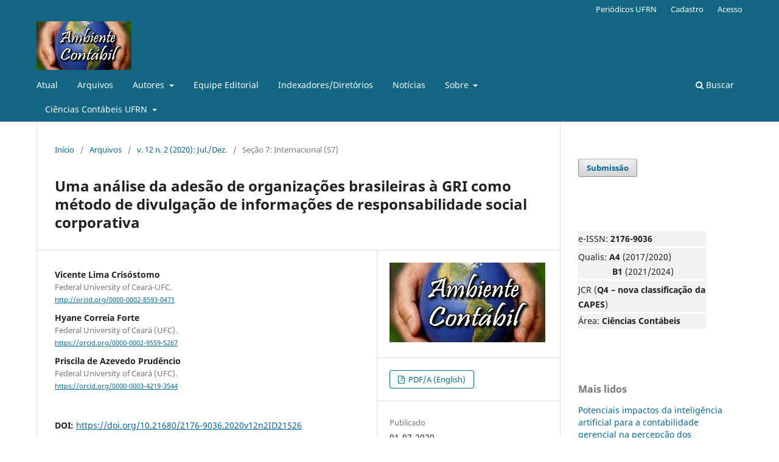

--- FILE ---
content_type: text/html; charset=utf-8
request_url: https://periodicos.ufrn.br/ambiente/article/view/21526
body_size: 17169
content:
<!DOCTYPE html>
<html lang="pt-BR" xml:lang="pt-BR">
<head>
	<meta charset="utf-8">
	<meta name="viewport" content="width=device-width, initial-scale=1.0">
	<title>
		Uma análise da adesão de organizações brasileiras à GRI como método de divulgação de informações de responsabilidade social corporativa
							| REVISTA AMBIENTE CONTÁBIL - Universidade Federal do Rio Grande do Norte - ISSN 2176-9036
			</title>

	
<link rel="icon" href="https://periodicos.ufrn.br/public/journals/8/favicon_pt_BR.jpg" />
<meta name="generator" content="Open Journal Systems 3.3.0.21" />
<meta name="robots" content="index,follow">
<meta name="googlebot" content="archive">
<meta name="description" content="Resumo curto da revista incluindo título completo, título mais utilizado, ISSN eletrônico, ISSN impresso se tiver e objetivo da publicação. É um texto contínuo e bem sucinto.">
<meta name="keywords" content="palavras, chave, sobre a temática, da revista, separadas, por vírgula">
<meta name="oai" content="endereço oai da revista, geralmente a url/oai exemplo https://rdai.com.br/index.php/rdai/oai">

<link rel="schema.DC" href="http://purl.org/dc/elements/1.1/" />
<meta name="DC.Creator.PersonalName" content="Vicente Lima Crisóstomo"/>
<meta name="DC.Creator.PersonalName" content="Hyane Correia Forte"/>
<meta name="DC.Creator.PersonalName" content="Priscila de Azevedo Prudêncio"/>
<meta name="DC.Date.created" scheme="ISO8601" content="2020-07-01"/>
<meta name="DC.Date.dateSubmitted" scheme="ISO8601" content="2020-06-28"/>
<meta name="DC.Date.issued" scheme="ISO8601" content="2020-07-02"/>
<meta name="DC.Date.modified" scheme="ISO8601" content="2020-12-17"/>
<meta name="DC.Description" xml:lang="en" content="Purpose: Organizations have published corporate social responsibility reports aimed at spreading their social responsibility. In this sense, the Global Reporting Initiative (GRI) develops structured models of sustainability reports that help organizations design and disseminate them. The objective of this paper is to analyze the evolution of GRI adherence and the quality of CSR reports provided by Brazilian organizations.
Methodology: Data for all Brazilian organizations that adhered to GRI, in the period 2000-2017, were collected for a total of 461 organizations and 2,142 observations. Descriptive analyses and tests for the difference in proportions have been processed.
Results: The results show that there was a significant increase in the number of Brazilian organizations that joined GRI, with an average annual growth of around 48%. Business organizations are the ones that most disclose social action through GRI, although there are also organizations of other nature. There is a strong predominance of large companies. About the quality of information, it is perceived that about 90% of the statements already follow GRI guidelines, and more than half are not yet subject to an external audit. Although slight, there has been observed a breakthrough in the disclosure of reports that integrate financial and social information.
Contributions of the Study: The study about CSR report disclosure in GRI format provides to academic community information on how this disclosure tool has been deemed relevant by business organizations or not in Brazil. The work provides additional contribution by presenting a detailed analysis of GRI reporting disclosure evolution by Brazilian organizations. In addition, the study contributes by pointing out that GRI has been established as an important channel for the dissemination of information on social actions and sustainability for Brazilian organizations. Regarding the academic point of view, the research collaborates in advancing the studies related to voluntary disclosure and in deepening the analysis of the quality of GRI reports drafted by organizations."/>
<meta name="DC.Description" xml:lang="es" content="Objetivo: Las organizaciones han publicado informes de responsabilidad social corporativa para divulgar su responsabilidad social. En este sentido, la Global Reporting Initiative (GRI) desarrolla modelos estructurados de informes de sostenibilidad que auxilian a las organizaciones en la elaboración y divulgación de los mismos. El presente trabajo tiene como objetivo analizar la evolución de la adhesión a la GRI y la calidad de los informes presentados sobre las acciones de RSC por organizaciones brasileñas.
Metodología: Se recogieron los datos de todas las organizaciones brasileñas que adhirieron a la GRI, en el período 2000-2017, en un total de 461 organizaciones y 2.142 observaciones. Se realizó un análisis descriptivo y pruebas de diferencia de proporción.
Resultados: Los resultados muestran que hubo un crecimiento relevante del número de organizaciones brasileñas que adhirieron a la GRI, observándose un crecimiento anual medio en torno al 48%. Las organizaciones empresariales son las que más divulgan acción social vía GRI, aunque también hay organizaciones de otra naturaleza. Se observa un predominio fuerte de grandes empresas. En cuanto a la calidad de la información, se percibe que cerca del 90% de las demostraciones ya siguen las directrices de la GRI, y más de la mitad aún no es sometida a proceso de auditoría externa. Se observa un avance, aunque pequeño, de la divulgación de informes que integran informaciones financieras y de cuño social.
Contribuciones del Trabajo: El estudio sobre el informe de responsabilidad social corporativa en formato GRI proporciona a la comunidad académica información sobre cuanto esta herramienta de divulgación ha sido considerada relevante por las organizaciones empresariales o no en Brasil. Como contribución se tiene el análisis detallada de la evolución de la divulgación de los informes GRI de las organizaciones brasileñas. Además, el estudio contribuye al señalar que la GRI se ha firmado como un importante medio para la divulgación de informaciones de acciones sociales y de sostenibilidad para las organizaciones brasileñas. Desde el punto de vista académico, la investigación colabora avanzando los estudios relacionados con la divulgación voluntaria y profundizando el análisis de la calidad de los informes GRI preparados por las organizaciones.
&amp;nbsp;"/>
<meta name="DC.Description" xml:lang="pt" content="Objetivo: As organizações têm publicado relatórios de responsabilidade social corporativa (RSC) visando divulgar sua responsabilidade social. Nesse sentido, a Global Reporting Initiative (GRI) desenvolve modelos estruturados de relatórios de sustentabilidade que auxiliam as organizações na sua elaboração e divulgação. O presente trabalho tem como objetivo analisar a evolução da adesão à GRI e a qualidade dos relatórios de RSC divulgados por organizações brasileiras.
Metodologia: Coletou-se os dados de todas as organizações brasileiras que aderiram à GRI, no período 2000-2017, num total de 461 organizações e 2.142 observações. Fez-se uma análise descritiva e testes de diferença de proporções.
Resultados: Os resultados mostram que houve um crescimento relevante do número de organizações brasileiras que aderiram à GRI, observando-se um crescimento anual médio em torno de 48%. As organizações empresariais são as que mais divulgam ação social via GRI, embora também haja organizações de outra natureza. Verifica-se uma predominância forte de empresas de grande porte. Relativamente à qualidade da informação, percebe-se que cerca de 90% das demonstrações já seguem as diretrizes da GRI, e mais da metade ainda não é submetido a processo de auditoria externa. Observa-se um avanço, mesmo que pequeno, da divulgação de relatórios que integram informações financeiras e de cunho social.
Contribuições do Estudo: O estudo sobre o disclosure de relatório de RSC no formato GRI fornece à comunidade acadêmica informação sobre o quanto este instrumento de divulgação tem sido considerado relevante por organizações empresariais ou não no Brasil. Esta busca crescente por divulgação de RSC via GRI pode dever-se ao objetivo de legitimação de estratégias e práticas organizacionais, como também de criação de valor e melhoria de reputação organizacional.&amp;nbsp; Como contribuição tem-se a análise detalhada da evolução da divulgação de relatórios GRI pelas organizações brasileiras. Além disso, o estudo contribui ao sinalizar que a GRI tem se firmado como um importante meio para a divulgação de informações de ações socioambientais para organizações brasileiras. Do ponto de vista acadêmico, a pesquisa colabora ao avançar nos estudos relativos ao disclosure voluntário e ao aprofundar a análise da qualidade dos relatórios GRI elaborado pelas organizações."/>
<meta name="DC.Format" scheme="IMT" content="application/pdf"/>
<meta name="DC.Identifier" content="21526"/>
<meta name="DC.Identifier.DOI" content="10.21680/2176-9036.2020v12n2ID21526"/>
<meta name="DC.Identifier.URI" content="https://periodicos.ufrn.br/ambiente/article/view/21526"/>
<meta name="DC.Language" scheme="ISO639-1" content="en"/>
<meta name="DC.Rights" content="Copyright (c) 2020 REVISTA AMBIENTE CONTÁBIL - Universidade Federal do Rio Grande do Norte"/>
<meta name="DC.Rights" content=""/>
<meta name="DC.Source" content="REVISTA AMBIENTE CONTÁBIL - Universidade Federal do Rio Grande do Norte - ISSN 2176-9036"/>
<meta name="DC.Source.ISSN" content="2176-9036"/>
<meta name="DC.Source.Issue" content="2"/>
<meta name="DC.Source.Volume" content="12"/>
<meta name="DC.Source.URI" content="https://periodicos.ufrn.br/ambiente"/>
<meta name="DC.Subject" xml:lang="pt" content="Responsabilidade Social Corporativa. Divulgação. Global Reporting Initiative. Adesão. Brasil."/>
<meta name="DC.Title" content="Uma análise da adesão de organizações brasileiras à GRI como método de divulgação de informações de responsabilidade social corporativa"/>
<meta name="DC.Title.Alternative" xml:lang="es" content="Un análisis de la adhesión de organizaciones brasileñas a la GRI como método de divulgación de información de responsabilidad social corporativa"/>
<meta name="DC.Title.Alternative" xml:lang="pt" content="Uma análise da adesão de organizações brasileiras à GRI como método de divulgação de informações de responsabilidade social corporativa"/>
<meta name="DC.Type" content="Text.Serial.Journal"/>
<meta name="DC.Type.articleType" content="Seção 7: Internacional (S7)"/>
<meta name="gs_meta_revision" content="1.1"/>
<meta name="citation_journal_title" content="REVISTA AMBIENTE CONTÁBIL - Universidade Federal do Rio Grande do Norte - ISSN 2176-9036"/>
<meta name="citation_journal_abbrev" content="AMBIENTE"/>
<meta name="citation_issn" content="2176-9036"/> 
<meta name="citation_author" content="Vicente Lima Crisóstomo"/>
<meta name="citation_author_institution" content="Federal University of Ceará-UFC."/>
<meta name="citation_author" content="Hyane Correia Forte"/>
<meta name="citation_author_institution" content="Federal University of Ceará (UFC). "/>
<meta name="citation_author" content="Priscila de Azevedo Prudêncio"/>
<meta name="citation_author_institution" content="Federal University of Ceará (UFC). "/>
<meta name="citation_title" content="An analysis of the adherence of Brazilian organizations to GRI as a method of disclosure of corporate social responsibility"/>
<meta name="citation_language" content="en"/>
<meta name="citation_date" content="2020/07/01"/>
<meta name="citation_volume" content="12"/>
<meta name="citation_issue" content="2"/>
<meta name="citation_doi" content="10.21680/2176-9036.2020v12n2ID21526"/>
<meta name="citation_abstract_html_url" content="https://periodicos.ufrn.br/ambiente/article/view/21526"/>
<meta name="citation_keywords" xml:lang="pt" content="Responsabilidade Social Corporativa. Divulgação. Global Reporting Initiative. Adesão. Brasil."/>
<meta name="citation_pdf_url" content="https://periodicos.ufrn.br/ambiente/article/download/21526/12919"/>
<meta name="citation_reference" content="Adams, C. A. (2015). The International Integrated Reporting Council: A call to action. Critical Perspectives on Accounting, 27, 23–28."/>
<meta name="citation_reference" content="Ahmed, K., &amp; Courtis, J. K. (1999). Associations between corporate characteristics and disclosure levels in annual reports: a meta-analysis. The British Accounting Review, 31(1), 35-61. doi: https://doi.org/10.1006/bare.1998.0082"/>
<meta name="citation_reference" content="Ambrozini, L. S. (2017). Pressões internas e externas na utilização de padrões de divulgação de informações socioambientais amplamente aceitos: uma análise sobre estrutura de governança corporativa, ambiente institucional e a perspectiva de legitimação. Revista Contemporânea de Contabilidade, 14(31), 03-25. doi: http://dx.doi.org/10.5007/2175-8069.2017v14n31p3"/>
<meta name="citation_reference" content="Archel, P., Husillos, J., Larrinaga, C., &amp; Spence, C. (2009). Social disclosure, legitimacy theory and the role of the state. Accounting, Auditing &amp; Accountability Journal, 22(8), 1284-1307."/>
<meta name="citation_reference" content="Bebbington, J., Larrinaga-González, C., &amp; Moneva-Abadía, J. M. (2008). Legitimating reputation/the reputation of legitimacy theory. Accounting, Auditing &amp; Accountability Journal, 21(3), 371-374. doi: 10.1108/09513570810863969"/>
<meta name="citation_reference" content="Bebbington, J., Larrinaga, C., &amp; Moneva, J. M. (2008). Corporate social reporting and reputation risk management. Accounting, Auditing &amp; Accountability Journal, 21(3), 337-361. doi: http://dx.doi.org/10.1108/09513570810863932"/>
<meta name="citation_reference" content="Bertoncello, S. L. T., &amp; Júnior, J. C. (2007). A importância da Responsabilidade Social Corporativa como fator de diferenciação. FACOM(17), 70-76."/>
<meta name="citation_reference" content="Bouten, L., Everaert, P., Van Liedekerke, L., De Moor, L., &amp; Christiaens, J. (2011). Corporate social responsibility reporting: A comprehensive picture? Accounting Forum, 35(3), 187-204. doi: 10.1016/j.accfor.2011.06.007"/>
<meta name="citation_reference" content="Braga, C., Silva, P. P., &amp; Santos, A. (2014). Environmental disclosure in the Brazilian electricity sector. International Journal of Innovation and Sustainable Development, 8(1), 37-52."/>
<meta name="citation_reference" content="Brown, J. A., &amp; Forster, W. R. (2013). CSR and Stakeholder Theory: A Tale of Adam Smith. Journal of Business Ethics, 112(2), 301-312. doi: 10.1007/s10551-012-1251-4"/>
<meta name="citation_reference" content="Buzby, S. L. (1975). Company Size, Listed Versus Unlisted Stocks, and the Extent of Financial Disclosure. Journal of Accounting Research, 13(1), 16-37."/>
<meta name="citation_reference" content="Carroll, A. B. (1999). Corporate Social Responsibility: Evolution of a Definitional Construct. Business &amp; Society, 38(3), 268-295."/>
<meta name="citation_reference" content="Cochran, P. L. (2007). The evolution of corporate social responsibility. Business Horizons, 50(6), 449-454."/>
<meta name="citation_reference" content="Collis, J., &amp; Hussey, R. (2004). Pesquisa em administração: um guia prático para alunos de graduação e pós-graduação (2 ed. Vol. 1). Porto Alegre: Bookman."/>
<meta name="citation_reference" content="Conceição, S. H., Dourado, G. B., &amp; Silva, S. F. (2012). Global reporting initiative (gri) - um estudo exploratório da prática de evidenciação em sustentabilidade empresarial na américa latina. Revista de Gestão, Finanças e Contabilidade, 2(3), 17-38."/>
<meta name="citation_reference" content="Crisóstomo, V. L., Prudêncio, P. A., &amp; Forte, H. C. (2017). An Analysis of the Adherence to GRI for Disclosing Information on Social Action and Sustainability Concerns. In A. Belal &amp; S. Cooper (Eds.), Advances in Environmental Accounting &amp; Management: Social and Environmental Accounting in Brazil (Vol. 6, pp. 69-103): Emerald Publishing Limited."/>
<meta name="citation_reference" content="De los Ríos Berjillos, A., Ruiz Lozano, M., Tirado Valencia, P., &amp; Carbonero Ruz, M. (2012). Una aproximación a la relación entre información sobre la responsabilidad social orientada al cliente y la reputación corporativa de las entidades financieras españolas. Cuadernos de Economía y Dirección de la Empresa, 15(3), 130-140."/>
<meta name="citation_reference" content="Deegan, C. (2002). The legitimising effect of social and environmental disclosures – a theoretical foundation. Accounting, Auditing &amp; Accountability Journal, 15(3), 282-311. doi: http://dx.doi.org/10.1108/09513570210435852"/>
<meta name="citation_reference" content="Deegan, C., Rankin, M., &amp; Tobin, J. (2002). An examination of the corporate social and environmental disclosures of BHP from 1983-1997: A test of legitimacy theory. Accounting, Auditing &amp; Accountability Journal, 15 (3), 312-343."/>
<meta name="citation_reference" content="Deegan, C., Rankin, M., &amp; Voght, P. (2000). Firms’ disclosure reactions to major social incidents: Australian evidence. Accounting Forum, 24, 101-130."/>
<meta name="citation_reference" content="Deephouse, D. L., &amp; Carter, S. M. (2005). An Examination of Differences Between Organizational Legitimacy and Organizational Reputation. Journal of Management Studies, 42(2), 329-360. doi: 10.1111/j.1467-6486.2005.00499.x"/>
<meta name="citation_reference" content="Dowling, J. B., &amp; Pfeffer, J. (1975). Organizational legitimacy: Social values and organizational behavior. Pacific Sociological Review, 18(1), 122-136."/>
<meta name="citation_reference" content="Firth, M. (1979). The Impact of Size, Stock Market Listing, and Auditors on Voluntary Disclosure in Corporate Annual Reports. Accounting and Business Research, 9(36), 273-280. doi: 10.1080/00014788.1979.9729168"/>
<meta name="citation_reference" content="Flower, J. (2015). The International Integrated Reporting Council: A story of failure. Critical Perspectives on Accounting, 27, 1-17."/>
<meta name="citation_reference" content="Freeman, R. E., Rusconi, G., Signori, S., &amp; Strudler, A. (2012). Stakeholder Theory(ies): Ethical Ideas and Managerial Action. Journal of Business Ethics, 109(1), 1-2. doi: 10.1007/s10551-012-1374-7"/>
<meta name="citation_reference" content="Freeman, R. E., Wicks, A. C., &amp; Parmar, B. (2004). Stakeholder Theory and “The Corporate Objective Revisited”. Organization Science, 15(3), 364–369."/>
<meta name="citation_reference" content="Gallego-Álvarez, I., &amp; Quina-Custodio, I. A. (2016). Disclosure of corporate social responsibility information and explanatory factors. Online Information Review, 40(2), 218-238. doi: http://dx.doi.org/10.1108/OIR-04-2015-0116"/>
<meta name="citation_reference" content="García-Sánchez, I.-M., &amp; Noguera-Gámez, L. (2018). Institutional Investor Protection Pressures versus Firm Incentives in the Disclosure of Integrated Reporting. Australian Accounting Review, 28(2), 199-219. doi: 10.1111/auar.12172"/>
<meta name="citation_reference" content="Garcia, S., Cintra, Y. C., Ribeiro, M. S., &amp; Dibbern, B. R. S. (2015). Qualidade da divulgação socioambiental: um estudo sobre a acurácia das informações contábeis nos relatórios de sustentabilidade. Revista Contemporânea de Contabilidade, 12(25), 67-94. doi: http://dx.doi.org/10.5007/2175-8069.2015v12n25p95"/>
<meta name="citation_reference" content="Gisbert, A., &amp; Lunardi, V. (2012). A evolução da RSC no Brasil entre as empresas listadas na Bovespa. Revista de Educação e Pesquisa em Contabilidade, 6(1), 90-111."/>
<meta name="citation_reference" content="Gray, D. E. (2011). Pesquisa no mundo real (2 ed.). Porto Alegre: Penso."/>
<meta name="citation_reference" content="GRI. (2015). Sustainability Disclosure Database. Retrieved 24 fev. 2016, from https://www.globalreporting.org/resourcelibrary/GRI-Data-Legend-Sustainability-Disclosure-Database-Profiling.pdf"/>
<meta name="citation_reference" content="Harrison, J. S., Bosse, D. A., &amp; Phillips, R. A. (2010). Managing for stakeholders, stakeholder utility functions, and competitive advantage. Strategic Management Journal, 31(1), 58-74. doi: 10.1002/smj.801"/>
<meta name="citation_reference" content="Husted, B. W., &amp; Allen, D. B. (2007). Strategic Corporate Social Responsibility and Value Creation among Large Firms: Lessons from the Spanish Experience. Long Range Planning, 40(6), 594-610."/>
<meta name="citation_reference" content="Jamali, D. (2008). A Stakeholder Approach to Corporate Social Responsibility: A Fresh Perspective into Theory and Practice. Journal of Business Ethics, 82, 213–231."/>
<meta name="citation_reference" content="Kiliç, M., &amp; Kuzey, C. (2018). Determinants of forward-looking disclosures in integrated reporting. Managerial Auditing Journal, 33(1), 115-144. doi: https://doi.org/10.1108/MAJ-12-2016-1498"/>
<meta name="citation_reference" content="Loderer, C., &amp; Waelchli, U. (2010). Protecting Minority Shareholders: Listed versus Unlisted Firms. Financial Management, 39(1), 33-57. doi: 10.1111/j.1755-053X.2009.01065.x"/>
<meta name="citation_reference" content="Lopes, A. C., De Luca, M. M. M., Góis, A. D., &amp; Vasconcelos, A. C. (2017). Disclosure socioambiental, reputação corporativa e criação de valor nas empresas listadas na BM&amp;FBOVESPA. Revista Ambiente Contábil, 9(1), 364–382."/>
<meta name="citation_reference" content="Madalena, J. D., Rover, S., Ferreira, D. M., &amp; Ferreira, L. F. (2016). Estudo dos Relatórios de Sustentabilidade GRI de Empresas Brasileiras. Revista Eletrônica em Gestão, Educação e Tecnologia Ambiental, 20(1), 566-579."/>
<meta name="citation_reference" content="Margolis, J. D., &amp; Walsh, J. P. (2003). Misery Loves Companies: Rethinking Social Initiatives by Business. Administrative Science Quarterly, 48(2), 268-305."/>
<meta name="citation_reference" content="McWilliams, A., &amp; Siegel, D. S. (2001). Corporate social responsibility: A theory of the firm perspective. The Academy of Management Review, 26(1), 117-127."/>
<meta name="citation_reference" content="Meek, G. K., Roberts, C. B., &amp; Gray, S. J. (1995). Factors Influencing Voluntary Annual Report Disclosures By U.S., U.K. and Continental European Multinational Corporations. Journal of International Business Studies, 26(3), 555-572. doi: 10.1057/palgrave.jibs.8490186"/>
<meta name="citation_reference" content="Michelon, G. (2011). Sustainability Disclosure and Reputation: A Comparative Study. Corporate Reputation Review, 14(2), 79-96. doi: 10.1057/crr.2011.10"/>
<meta name="citation_reference" content="Murcia, F. D.-R., &amp; Santos, A. (2009). Fatores determinantes do nível de disclosure voluntário das companhias abertas no Brasil. Revista de Educação e Pesquisa em Contabilidade (REPEC), 3(2), 72-95."/>
<meta name="citation_reference" content="Nikolaeva, R. N., &amp; Bicho, M. L. N. (2011). The role of institutional and reputational factors in the voluntary adoption of corporate social responsibility reporting standards. . Journal of the Academy of Marketing Science, 39(1), 136-157."/>
<meta name="citation_reference" content="Reis, S. G., Cintra, Y. C., Ribeiro, M. d. S., &amp; Dibbern, B. R. S. (2015). Qualidade da divulgação socioambiental: um estudo sobre a acurácia das informações contábeis nos relatórios de sustentabilidade. Revista Contemporânea de Contabilidade, 12(25), 67-94. doi: http://dx.doi.org/10.5007/2175-8069.2015v12n25p67"/>
<meta name="citation_reference" content="Ricardo, V. S., Barcellos, S. S., &amp; Bortolon, P. M. (2017). Relatório de sustentabilidade ou relato integrado das empresas listadas na BM&amp;FBOVESPA: fatores determinantes de divulgação. RGSA - Revista de Gestão Social e Ambiental, 11(1), 90-104. doi: http://dx.doi.org/10.24857/rgsa.v11i1.1233"/>
<meta name="citation_reference" content="Robertson, D. C., &amp; Nicholson, N. (1996). Expressions of corporate social responsibility in U.K. firms. Journal of Business Ethics, 15(10), 1095-1106."/>
<meta name="citation_reference" content="Roesch, S. M. A. (2005). Projetos de Estágio e de Pesquisa em Administração: Guia Para Estágios, Trabalhos de Conclusão, Dissertações e Estudos de Caso (3 ed.): Editora Atlas."/>
<meta name="citation_reference" content="Seramim, R. J., Zanella, T. P., &amp; Rojo, C. A. (2017). A sustentabilidade e gestão da imagem: um estudo de caso em cooperativa agroindustrial do oeste do Paraná. Revista de Gestão Ambiental e Sustentabilidade, 6(3), 15-33. doi: 10.5585/geas.v6i3.469"/>
<meta name="citation_reference" content="Silva, E. A., Freire, O. B. D. L., &amp; Silva, F. Q. P. O. (2014). Indicadores de Sustentabilidade como Instrumentos de Gestão: Uma Análise da GRI, Ethos E ISE. Revista de Gestão Ambiental e Sustentabilidade, 3(1), 130-148. doi: 10.5585/geas.v3i2.130"/>
<meta name="citation_reference" content="Silva, T. L. G. B., Maia, L. C. C., &amp; Leal, E. A. (2017). Grau de aderência aos indicadores de desempenho ambiental do gri em um mercado emergente: uma análise em empresas com potencial poluidor em dois segmentos. Revista Ambiente Contábil, 9(1), 21-36."/>
<meta name="citation_reference" content="Suchman, M. C. (1995). Managing legitimacy: Strategic and institutional approaches. The Academy of Management Review, 20(3), 571-610."/>
<meta name="citation_reference" content="Sutantoputra, A. W. (2009). Social disclosure rating system for assessing firms’ CSR reports. Corporate Communications: An International Journal, 14(1), 34-48. doi: 10.1108/13563280910931063"/>
<meta name="citation_reference" content="Thomson, I. (2015). ‘But does sustainability need capitalism or an integrated report’ a commentary on ‘The International Integrated Reporting Council: A story of failure’ by Flower, J. Critical perspectives on accounting, 27, 18-22."/>
<meta name="citation_reference" content="Tilling, M. V., &amp; Tilt, C. A. (2010). The edge of legitimacy: voluntary social and environmental reporting in Rothmans’ 1956-1999 annual reports. Accounting, Auditing &amp; Accountability Journal, 23, 55-81."/>
<meta name="citation_reference" content="Tullberg, J. (2013). Stakeholder theory: Some revisionist suggestions. The Journal of Socio-Economics, 42, 127-135. doi: doi:10.1016/j.socec.2012.11.014"/>
<meta name="citation_reference" content="Udayasankar, K. (2008). Corporate Social Responsibility and Firm Size. Journal of Business Ethics, 83, 167-175."/>
<meta name="citation_reference" content="Van Staden, C. J., &amp; Hooks, J. (2007). A comprehensive comparison of corporate environmental reporting and responsiveness. The British Accounting Review, 39(3), 197-210. doi: 10.1016/j.bar.2007.05.004"/>
<meta name="citation_reference" content="Waddock, S. A., &amp; Graves, S. B. (1997). The corporate social performance-financial performance link. Strategic Management Journal, 18(4), 303-319."/>
<link rel="alternate" type="application/atom+xml" href="https://periodicos.ufrn.br/ambiente/gateway/plugin/WebFeedGatewayPlugin/atom">
<link rel="alternate" type="application/rdf+xml" href="https://periodicos.ufrn.br/ambiente/gateway/plugin/WebFeedGatewayPlugin/rss">
<link rel="alternate" type="application/rss+xml" href="https://periodicos.ufrn.br/ambiente/gateway/plugin/WebFeedGatewayPlugin/rss2">
<script async src="https://platform.twitter.com/widgets.js"></script>

<!-- Go to www.addthis.com/dashboard to customize your tools --> <script type="text/javascript" src="//s7.addthis.com/js/300/addthis_widget.js#pubid=ra-5bce17bcb785e468"></script>
	<link rel="stylesheet" href="https://periodicos.ufrn.br/ambiente/$$$call$$$/page/page/css?name=stylesheet" type="text/css" /><link rel="stylesheet" href="https://periodicos.ufrn.br/ambiente/$$$call$$$/page/page/css?name=font" type="text/css" /><link rel="stylesheet" href="https://periodicos.ufrn.br/lib/pkp/styles/fontawesome/fontawesome.css?v=3.3.0.21" type="text/css" /><link rel="stylesheet" href="https://periodicos.ufrn.br/plugins/generic/doiInSummary/styles/doi.css?v=3.3.0.21" type="text/css" />
</head>
<body class="pkp_page_article pkp_op_view has_site_logo" dir="ltr">

	<div class="pkp_structure_page">

				<header class="pkp_structure_head" id="headerNavigationContainer" role="banner">
						
 <nav class="cmp_skip_to_content" aria-label="Ir para os links de conteúdo">
	<a href="#pkp_content_main">Ir para o conteúdo principal</a>
	<a href="#siteNav">Ir para o menu de navegação principal</a>
		<a href="#pkp_content_footer">Ir para o rodapé</a>
</nav>

			<div class="pkp_head_wrapper">

				<div class="pkp_site_name_wrapper">
					<button class="pkp_site_nav_toggle">
						<span>Open Menu</span>
					</button>
										<div class="pkp_site_name">
																<a href="						https://periodicos.ufrn.br/ambiente/index
					" class="is_img">
							<img src="https://periodicos.ufrn.br/public/journals/8/pageHeaderLogoImage_pt_BR.jpg" width="256" height="131"  />
						</a>
										</div>
				</div>

				
				<nav class="pkp_site_nav_menu" aria-label="Navegação no Site">
					<a id="siteNav"></a>
					<div class="pkp_navigation_primary_row">
						<div class="pkp_navigation_primary_wrapper">
																				<ul id="navigationPrimary" class="pkp_navigation_primary pkp_nav_list">
								<li class="">
				<a href="https://periodicos.ufrn.br/ambiente/issue/current">
					Atual
				</a>
							</li>
								<li class="">
				<a href="https://periodicos.ufrn.br/ambiente/issue/archive">
					Arquivos
				</a>
							</li>
								<li class="">
				<a href="https://periodicos.ufrn.br/ambiente/autores">
					Autores
				</a>
									<ul>
																					<li class="">
									<a href="https://periodicos.ufrn.br/ambiente/politetica">
										Política de Ética
									</a>
								</li>
																												<li class="">
									<a href="https://periodicos.ufrn.br/ambiente/about">
										Foco e Escopo
									</a>
								</li>
																												<li class="">
									<a href="https://periodicos.ufrn.br/ambiente/about/submissions">
										Diretrizes para Autores
									</a>
								</li>
																												<li class="">
									<a href="https://periodicos.ufrn.br/ambiente/information/authors">
										Politícas de Seção para Autores
									</a>
								</li>
																												<li class="">
									<a href="https://periodicos.ufrn.br/ambiente/libraryFiles/downloadPublic/98">
										TEMPLATE 1
									</a>
								</li>
																												<li class="">
									<a href="https://periodicos.ufrn.br/ambiente/libraryFiles/downloadPublic/99">
										TEMPLATE 2
									</a>
								</li>
																												<li class="">
									<a href="https://periodicos.ufrn.br/ambiente/libraryFiles/downloadPublic/25">
										TEMPLATE 3
									</a>
								</li>
																		</ul>
							</li>
								<li class="">
				<a href="https://periodicos.ufrn.br/ambiente/about/editorialTeam">
					Equipe Editorial
				</a>
							</li>
								<li class="">
				<a href="https://periodicos.ufrn.br/ambiente/indexadores">
					Indexadores/Diretórios
				</a>
							</li>
								<li class="">
				<a href="https://periodicos.ufrn.br/ambiente/announcement">
					Notícias
				</a>
							</li>
								<li class="">
				<a href="https://periodicos.ufrn.br/ambiente/about">
					Sobre
				</a>
									<ul>
																					<li class="">
									<a href="https://periodicos.ufrn.br/ambiente/about">
										Sobre a revista
									</a>
								</li>
																												<li class="">
									<a href="https://periodicos.ufrn.br/ambiente/about/submissions">
										Submissões
									</a>
								</li>
																												<li class="">
									<a href="https://periodicos.ufrn.br/ambiente/about/privacy">
										Declaração de Privacidade
									</a>
								</li>
																												<li class="">
									<a href="https://periodicos.ufrn.br/ambiente/about/contact">
										Contato
									</a>
								</li>
																		</ul>
							</li>
								<li class="">
				<a href="https://periodicos.ufrn.br/ambiente/UFRN">
					Ciências Contábeis UFRN
				</a>
									<ul>
																					<li class="">
									<a href="https://sigaa.ufrn.br/sigaa/public/curso/portal.jsf?id=2000011">
										Curso de Ciências Contábeis
									</a>
								</li>
																												<li class="">
									<a href="https://sigaa.ufrn.br/sigaa/public/departamento/portal.jsf?lc=pt_BR&id=163">
										Departamento de Ciências Contábeis
									</a>
								</li>
																												<li class="">
									<a href="https://sigaa.ufrn.br/sigaa/public/programa/portal.jsf?lc=pt_BR&id=9066">
										Mestrado em Ciências Contábeis
									</a>
								</li>
																		</ul>
							</li>
			</ul>

				

																						<div class="pkp_navigation_search_wrapper">
									<a href="https://periodicos.ufrn.br/ambiente/search" class="pkp_search pkp_search_desktop">
										<span class="fa fa-search" aria-hidden="true"></span>
										Buscar
									</a>
								</div>
													</div>
					</div>
					<div class="pkp_navigation_user_wrapper" id="navigationUserWrapper">
							<ul id="navigationUser" class="pkp_navigation_user pkp_nav_list">
								<li class="profile">
				<a href="https://periodicos.ufrn.br/">
					Periódicos UFRN
				</a>
							</li>
								<li class="profile">
				<a href="https://periodicos.ufrn.br/ambiente/user/register">
					Cadastro
				</a>
							</li>
								<li class="profile">
				<a href="https://periodicos.ufrn.br/ambiente/login">
					Acesso
				</a>
							</li>
										</ul>

					</div>
				</nav>
			</div><!-- .pkp_head_wrapper -->
		</header><!-- .pkp_structure_head -->

						<div class="pkp_structure_content has_sidebar">
			<div class="pkp_structure_main" role="main">
				<a id="pkp_content_main"></a>

<div class="page page_article">
			<nav class="cmp_breadcrumbs" role="navigation" aria-label="Você está aqui:">
	<ol>
		<li>
			<a href="https://periodicos.ufrn.br/ambiente/index">
				Início
			</a>
			<span class="separator">/</span>
		</li>
		<li>
			<a href="https://periodicos.ufrn.br/ambiente/issue/archive">
				Arquivos
			</a>
			<span class="separator">/</span>
		</li>
					<li>
				<a href="https://periodicos.ufrn.br/ambiente/issue/view/1050">
					v. 12 n. 2 (2020): Jul./Dez. 
				</a>
				<span class="separator">/</span>
			</li>
				<li class="current" aria-current="page">
			<span aria-current="page">
									Seção 7: Internacional (S7)
							</span>
		</li>
	</ol>
</nav>
	
		  	 <article class="obj_article_details">

		
	<h1 class="page_title">
		Uma análise da adesão de organizações brasileiras à GRI como método de divulgação de informações de responsabilidade social corporativa
	</h1>

	
	<div class="row">
		<div class="main_entry">

							<section class="item authors">
					<h2 class="pkp_screen_reader">Autores</h2>
					<ul class="authors">
											<li>
							<span class="name">
								Vicente Lima Crisóstomo
							</span>
															<span class="affiliation">
									Federal University of Ceará-UFC.
																	</span>
																						<span class="orcid">
																		<a href="http://orcid.org/0000-0002-8593-0471" target="_blank">
										http://orcid.org/0000-0002-8593-0471
									</a>
								</span>
													</li>
											<li>
							<span class="name">
								Hyane Correia Forte
							</span>
															<span class="affiliation">
									Federal University of Ceará (UFC). 
																	</span>
																						<span class="orcid">
																		<a href="https://orcid.org/0000-0002-9559-5267" target="_blank">
										https://orcid.org/0000-0002-9559-5267
									</a>
								</span>
													</li>
											<li>
							<span class="name">
								Priscila de Azevedo Prudêncio
							</span>
															<span class="affiliation">
									Federal University of Ceará (UFC). 
																	</span>
																						<span class="orcid">
																		<a href="https://orcid.org/0000-0003-4219-3544" target="_blank">
										https://orcid.org/0000-0003-4219-3544
									</a>
								</span>
													</li>
										</ul>
				</section>
			
																												<section class="item doi">
						<h2 class="label">
														DOI:
						</h2>
						<span class="value">
							<a href="https://doi.org/10.21680/2176-9036.2020v12n2ID21526">
								https://doi.org/10.21680/2176-9036.2020v12n2ID21526
							</a>
						</span>
					</section>
							
									<section class="item keywords">
				<h2 class="label">
										Palavras-chave:
				</h2>
				<span class="value">
											Responsabilidade Social Corporativa. Divulgação. Global Reporting Initiative. Adesão. Brasil.									</span>
			</section>
			
										<section class="item abstract">
					<h2 class="label">Resumo</h2>
					<p><strong>Objetivo: </strong>As organizações têm publicado relatórios de responsabilidade social corporativa (RSC) visando divulgar sua responsabilidade social. Nesse sentido, a <em>Global Reporting Initiative</em> (GRI) desenvolve modelos estruturados de relatórios de sustentabilidade que auxiliam as organizações na sua elaboração e divulgação. O presente trabalho tem como objetivo analisar a evolução da adesão à GRI e a qualidade dos relatórios de RSC divulgados por organizações brasileiras.</p>
<p><strong>Metodologia: </strong>Coletou-se os dados de todas as organizações brasileiras que aderiram à GRI, no período 2000-2017, num total de 461 organizações e 2.142 observações. Fez-se uma análise descritiva e testes de diferença de proporções.</p>
<p><strong>Resultados:</strong> Os resultados mostram que houve um crescimento relevante do número de organizações brasileiras que aderiram à GRI, observando-se um crescimento anual médio em torno de 48%. As organizações empresariais são as que mais divulgam ação social via GRI, embora também haja organizações de outra natureza. Verifica-se uma predominância forte de empresas de grande porte. Relativamente à qualidade da informação, percebe-se que cerca de 90% das demonstrações já seguem as diretrizes da GRI, e mais da metade ainda não é submetido a processo de auditoria externa. Observa-se um avanço, mesmo que pequeno, da divulgação de relatórios que integram informações financeiras e de cunho social.</p>
<p><strong>Contribuições do Estudo: </strong>O estudo sobre o <em>disclosure</em> de relatório de RSC no formato GRI fornece à comunidade acadêmica informação sobre o quanto este instrumento de divulgação tem sido considerado relevante por organizações empresariais ou não no Brasil. Esta busca crescente por divulgação de RSC via GRI pode dever-se ao objetivo de legitimação de estratégias e práticas organizacionais, como também de criação de valor e melhoria de reputação organizacional.  Como contribuição tem-se a análise detalhada da evolução da divulgação de relatórios GRI pelas organizações brasileiras. Além disso, o estudo contribui ao sinalizar que a GRI tem se firmado como um importante meio para a divulgação de informações de ações socioambientais para organizações brasileiras. Do ponto de vista acadêmico, a pesquisa colabora ao avançar nos estudos relativos ao <em>disclosure </em>voluntário e ao aprofundar a análise da qualidade dos relatórios GRI elaborado pelas organizações.</p>
				</section>
			
			<div class="item downloads_chart">
	<h3 class="label">
		Downloads
	</h3>
	<div class="value">
		<canvas class="usageStatsGraph" data-object-type="Submission" data-object-id="21526"></canvas>
		<div class="usageStatsUnavailable" data-object-type="Submission" data-object-id="21526">
			Não há dados estatísticos.
		</div>
	</div>
</div>


																																																																<section class="item author_bios">
					<h2 class="label">
													Biografia do Autor
											</h2>
																		<section class="sub_item">
								<h3 class="label">
																																							Vicente Lima Crisóstomo, <span class="affiliation">Federal University of Ceará-UFC.</span>
																	</h3>
								<div class="value">
									<p>Doctor in Finance by University of Valladolid, Spain. Associate Professor at the Federal University of Ceará-UFC.</p>
								</div>
							</section>
																								<section class="sub_item">
								<h3 class="label">
																																							Hyane Correia Forte, <span class="affiliation">Federal University of Ceará (UFC). </span>
																	</h3>
								<div class="value">
									<p>MSc degree in Management and Accounting by Federal University of Ceará (UFC).</p>
								</div>
							</section>
																								<section class="sub_item">
								<h3 class="label">
																																							Priscila de Azevedo Prudêncio, <span class="affiliation">Federal University of Ceará (UFC). </span>
																	</h3>
								<div class="value">
									<p>MSc degree in Management and Accounting by Federal University of Ceará (UFC). Graduate Program in Management and Accounting (FEAAC/UFC).</p>
								</div>
							</section>
															</section>
			
										<section class="item references">
					<h2 class="label">
						Referências
					</h2>
					<div class="value">
																					<p>Adams, C. A. (2015). The International Integrated Reporting Council: A call to action. Critical Perspectives on Accounting, 27, 23–28. </p>
															<p>Ahmed, K., &amp; Courtis, J. K. (1999). Associations between corporate characteristics and disclosure levels in annual reports: a meta-analysis. The British Accounting Review, 31(1), 35-61. doi: <a href="https://doi.org/10.1006/bare.1998.0082">https://doi.org/10.1006/bare.1998.0082</a> </p>
															<p>Ambrozini, L. S. (2017). Pressões internas e externas na utilização de padrões de divulgação de informações socioambientais amplamente aceitos: uma análise sobre estrutura de governança corporativa, ambiente institucional e a perspectiva de legitimação. Revista Contemporânea de Contabilidade, 14(31), 03-25. doi: <a href="http://dx.doi.org/10.5007/2175-8069.2017v14n31p3">http://dx.doi.org/10.5007/2175-8069.2017v14n31p3</a> </p>
															<p>Archel, P., Husillos, J., Larrinaga, C., &amp; Spence, C. (2009). Social disclosure, legitimacy theory and the role of the state. Accounting, Auditing &amp; Accountability Journal, 22(8), 1284-1307. </p>
															<p>Bebbington, J., Larrinaga-González, C., &amp; Moneva-Abadía, J. M. (2008). Legitimating reputation/the reputation of legitimacy theory. Accounting, Auditing &amp; Accountability Journal, 21(3), 371-374. doi: 10.1108/09513570810863969 </p>
															<p>Bebbington, J., Larrinaga, C., &amp; Moneva, J. M. (2008). Corporate social reporting and reputation risk management. Accounting, Auditing &amp; Accountability Journal, 21(3), 337-361. doi: <a href="http://dx.doi.org/10.1108/09513570810863932">http://dx.doi.org/10.1108/09513570810863932</a> </p>
															<p>Bertoncello, S. L. T., &amp; Júnior, J. C. (2007). A importância da Responsabilidade Social Corporativa como fator de diferenciação. FACOM(17), 70-76. </p>
															<p>Bouten, L., Everaert, P., Van Liedekerke, L., De Moor, L., &amp; Christiaens, J. (2011). Corporate social responsibility reporting: A comprehensive picture? Accounting Forum, 35(3), 187-204. doi: 10.1016/j.accfor.2011.06.007 </p>
															<p>Braga, C., Silva, P. P., &amp; Santos, A. (2014). Environmental disclosure in the Brazilian electricity sector. International Journal of Innovation and Sustainable Development, 8(1), 37-52. </p>
															<p>Brown, J. A., &amp; Forster, W. R. (2013). CSR and Stakeholder Theory: A Tale of Adam Smith. Journal of Business Ethics, 112(2), 301-312. doi: 10.1007/s10551-012-1251-4 </p>
															<p>Buzby, S. L. (1975). Company Size, Listed Versus Unlisted Stocks, and the Extent of Financial Disclosure. Journal of Accounting Research, 13(1), 16-37. </p>
															<p>Carroll, A. B. (1999). Corporate Social Responsibility: Evolution of a Definitional Construct. Business &amp; Society, 38(3), 268-295. </p>
															<p>Cochran, P. L. (2007). The evolution of corporate social responsibility. Business Horizons, 50(6), 449-454. </p>
															<p>Collis, J., &amp; Hussey, R. (2004). Pesquisa em administração: um guia prático para alunos de graduação e pós-graduação (2 ed. Vol. 1). Porto Alegre: Bookman. </p>
															<p>Conceição, S. H., Dourado, G. B., &amp; Silva, S. F. (2012). Global reporting initiative (gri) - um estudo exploratório da prática de evidenciação em sustentabilidade empresarial na américa latina. Revista de Gestão, Finanças e Contabilidade, 2(3), 17-38. </p>
															<p>Crisóstomo, V. L., Prudêncio, P. A., &amp; Forte, H. C. (2017). An Analysis of the Adherence to GRI for Disclosing Information on Social Action and Sustainability Concerns. In A. Belal &amp; S. Cooper (Eds.), Advances in Environmental Accounting &amp; Management: Social and Environmental Accounting in Brazil (Vol. 6, pp. 69-103): Emerald Publishing Limited. </p>
															<p>De los Ríos Berjillos, A., Ruiz Lozano, M., Tirado Valencia, P., &amp; Carbonero Ruz, M. (2012). Una aproximación a la relación entre información sobre la responsabilidad social orientada al cliente y la reputación corporativa de las entidades financieras españolas. Cuadernos de Economía y Dirección de la Empresa, 15(3), 130-140. </p>
															<p>Deegan, C. (2002). The legitimising effect of social and environmental disclosures – a theoretical foundation. Accounting, Auditing &amp; Accountability Journal, 15(3), 282-311. doi: <a href="http://dx.doi.org/10.1108/09513570210435852">http://dx.doi.org/10.1108/09513570210435852</a> </p>
															<p>Deegan, C., Rankin, M., &amp; Tobin, J. (2002). An examination of the corporate social and environmental disclosures of BHP from 1983-1997: A test of legitimacy theory. Accounting, Auditing &amp; Accountability Journal, 15 (3), 312-343. </p>
															<p>Deegan, C., Rankin, M., &amp; Voght, P. (2000). Firms’ disclosure reactions to major social incidents: Australian evidence. Accounting Forum, 24, 101-130. </p>
															<p>Deephouse, D. L., &amp; Carter, S. M. (2005). An Examination of Differences Between Organizational Legitimacy and Organizational Reputation. Journal of Management Studies, 42(2), 329-360. doi: 10.1111/j.1467-6486.2005.00499.x </p>
															<p>Dowling, J. B., &amp; Pfeffer, J. (1975). Organizational legitimacy: Social values and organizational behavior. Pacific Sociological Review, 18(1), 122-136. </p>
															<p>Firth, M. (1979). The Impact of Size, Stock Market Listing, and Auditors on Voluntary Disclosure in Corporate Annual Reports. Accounting and Business Research, 9(36), 273-280. doi: 10.1080/00014788.1979.9729168 </p>
															<p>Flower, J. (2015). The International Integrated Reporting Council: A story of failure. Critical Perspectives on Accounting, 27, 1-17. </p>
															<p>Freeman, R. E., Rusconi, G., Signori, S., &amp; Strudler, A. (2012). Stakeholder Theory(ies): Ethical Ideas and Managerial Action. Journal of Business Ethics, 109(1), 1-2. doi: 10.1007/s10551-012-1374-7 </p>
															<p>Freeman, R. E., Wicks, A. C., &amp; Parmar, B. (2004). Stakeholder Theory and “The Corporate Objective Revisited”. Organization Science, 15(3), 364–369. </p>
															<p>Gallego-Álvarez, I., &amp; Quina-Custodio, I. A. (2016). Disclosure of corporate social responsibility information and explanatory factors. Online Information Review, 40(2), 218-238. doi: <a href="http://dx.doi.org/10.1108/OIR-04-2015-0116">http://dx.doi.org/10.1108/OIR-04-2015-0116</a> </p>
															<p>García-Sánchez, I.-M., &amp; Noguera-Gámez, L. (2018). Institutional Investor Protection Pressures versus Firm Incentives in the Disclosure of Integrated Reporting. Australian Accounting Review, 28(2), 199-219. doi: 10.1111/auar.12172 </p>
															<p>Garcia, S., Cintra, Y. C., Ribeiro, M. S., &amp; Dibbern, B. R. S. (2015). Qualidade da divulgação socioambiental: um estudo sobre a acurácia das informações contábeis nos relatórios de sustentabilidade. Revista Contemporânea de Contabilidade, 12(25), 67-94. doi: <a href="http://dx.doi.org/10.5007/2175-8069.2015v12n25p95">http://dx.doi.org/10.5007/2175-8069.2015v12n25p95</a> </p>
															<p>Gisbert, A., &amp; Lunardi, V. (2012). A evolução da RSC no Brasil entre as empresas listadas na Bovespa. Revista de Educação e Pesquisa em Contabilidade, 6(1), 90-111. </p>
															<p>Gray, D. E. (2011). Pesquisa no mundo real (2 ed.). Porto Alegre: Penso. </p>
															<p>GRI. (2015). Sustainability Disclosure Database. Retrieved 24 fev. 2016, from <a href="https://www.globalreporting.org/resourcelibrary/GRI-Data-Legend-Sustainability-Disclosure-Database-Profiling.pdf">https://www.globalreporting.org/resourcelibrary/GRI-Data-Legend-Sustainability-Disclosure-Database-Profiling.pdf</a> </p>
															<p>Harrison, J. S., Bosse, D. A., &amp; Phillips, R. A. (2010). Managing for stakeholders, stakeholder utility functions, and competitive advantage. Strategic Management Journal, 31(1), 58-74. doi: 10.1002/smj.801 </p>
															<p>Husted, B. W., &amp; Allen, D. B. (2007). Strategic Corporate Social Responsibility and Value Creation among Large Firms: Lessons from the Spanish Experience. Long Range Planning, 40(6), 594-610. </p>
															<p>Jamali, D. (2008). A Stakeholder Approach to Corporate Social Responsibility: A Fresh Perspective into Theory and Practice. Journal of Business Ethics, 82, 213–231. </p>
															<p>Kiliç, M., &amp; Kuzey, C. (2018). Determinants of forward-looking disclosures in integrated reporting. Managerial Auditing Journal, 33(1), 115-144. doi: <a href="https://doi.org/10.1108/MAJ-12-2016-1498">https://doi.org/10.1108/MAJ-12-2016-1498</a> </p>
															<p>Loderer, C., &amp; Waelchli, U. (2010). Protecting Minority Shareholders: Listed versus Unlisted Firms. Financial Management, 39(1), 33-57. doi: 10.1111/j.1755-053X.2009.01065.x </p>
															<p>Lopes, A. C., De Luca, M. M. M., Góis, A. D., &amp; Vasconcelos, A. C. (2017). Disclosure socioambiental, reputação corporativa e criação de valor nas empresas listadas na BM&amp;FBOVESPA. Revista Ambiente Contábil, 9(1), 364–382. </p>
															<p>Madalena, J. D., Rover, S., Ferreira, D. M., &amp; Ferreira, L. F. (2016). Estudo dos Relatórios de Sustentabilidade GRI de Empresas Brasileiras. Revista Eletrônica em Gestão, Educação e Tecnologia Ambiental, 20(1), 566-579. </p>
															<p>Margolis, J. D., &amp; Walsh, J. P. (2003). Misery Loves Companies: Rethinking Social Initiatives by Business. Administrative Science Quarterly, 48(2), 268-305. </p>
															<p>McWilliams, A., &amp; Siegel, D. S. (2001). Corporate social responsibility: A theory of the firm perspective. The Academy of Management Review, 26(1), 117-127. </p>
															<p>Meek, G. K., Roberts, C. B., &amp; Gray, S. J. (1995). Factors Influencing Voluntary Annual Report Disclosures By U.S., U.K. and Continental European Multinational Corporations. Journal of International Business Studies, 26(3), 555-572. doi: 10.1057/palgrave.jibs.8490186 </p>
															<p>Michelon, G. (2011). Sustainability Disclosure and Reputation: A Comparative Study. Corporate Reputation Review, 14(2), 79-96. doi: 10.1057/crr.2011.10 </p>
															<p>Murcia, F. D.-R., &amp; Santos, A. (2009). Fatores determinantes do nível de disclosure voluntário das companhias abertas no Brasil. Revista de Educação e Pesquisa em Contabilidade (REPEC), 3(2), 72-95. </p>
															<p>Nikolaeva, R. N., &amp; Bicho, M. L. N. (2011). The role of institutional and reputational factors in the voluntary adoption of corporate social responsibility reporting standards. . Journal of the Academy of Marketing Science, 39(1), 136-157. </p>
															<p>Reis, S. G., Cintra, Y. C., Ribeiro, M. d. S., &amp; Dibbern, B. R. S. (2015). Qualidade da divulgação socioambiental: um estudo sobre a acurácia das informações contábeis nos relatórios de sustentabilidade. Revista Contemporânea de Contabilidade, 12(25), 67-94. doi: <a href="http://dx.doi.org/10.5007/2175-8069.2015v12n25p67">http://dx.doi.org/10.5007/2175-8069.2015v12n25p67</a> </p>
															<p>Ricardo, V. S., Barcellos, S. S., &amp; Bortolon, P. M. (2017). Relatório de sustentabilidade ou relato integrado das empresas listadas na BM&amp;FBOVESPA: fatores determinantes de divulgação. RGSA - Revista de Gestão Social e Ambiental, 11(1), 90-104. doi: <a href="http://dx.doi.org/10.24857/rgsa.v11i1.1233">http://dx.doi.org/10.24857/rgsa.v11i1.1233</a> </p>
															<p>Robertson, D. C., &amp; Nicholson, N. (1996). Expressions of corporate social responsibility in U.K. firms. Journal of Business Ethics, 15(10), 1095-1106. </p>
															<p>Roesch, S. M. A. (2005). Projetos de Estágio e de Pesquisa em Administração: Guia Para Estágios, Trabalhos de Conclusão, Dissertações e Estudos de Caso (3 ed.): Editora Atlas. </p>
															<p>Seramim, R. J., Zanella, T. P., &amp; Rojo, C. A. (2017). A sustentabilidade e gestão da imagem: um estudo de caso em cooperativa agroindustrial do oeste do Paraná. Revista de Gestão Ambiental e Sustentabilidade, 6(3), 15-33. doi: 10.5585/geas.v6i3.469 </p>
															<p>Silva, E. A., Freire, O. B. D. L., &amp; Silva, F. Q. P. O. (2014). Indicadores de Sustentabilidade como Instrumentos de Gestão: Uma Análise da GRI, Ethos E ISE. Revista de Gestão Ambiental e Sustentabilidade, 3(1), 130-148. doi: 10.5585/geas.v3i2.130 </p>
															<p>Silva, T. L. G. B., Maia, L. C. C., &amp; Leal, E. A. (2017). Grau de aderência aos indicadores de desempenho ambiental do gri em um mercado emergente: uma análise em empresas com potencial poluidor em dois segmentos. Revista Ambiente Contábil, 9(1), 21-36. </p>
															<p>Suchman, M. C. (1995). Managing legitimacy: Strategic and institutional approaches. The Academy of Management Review, 20(3), 571-610. </p>
															<p>Sutantoputra, A. W. (2009). Social disclosure rating system for assessing firms’ CSR reports. Corporate Communications: An International Journal, 14(1), 34-48. doi: 10.1108/13563280910931063 </p>
															<p>Thomson, I. (2015). ‘But does sustainability need capitalism or an integrated report’ a commentary on ‘The International Integrated Reporting Council: A story of failure’ by Flower, J. Critical perspectives on accounting, 27, 18-22. </p>
															<p>Tilling, M. V., &amp; Tilt, C. A. (2010). The edge of legitimacy: voluntary social and environmental reporting in Rothmans’ 1956-1999 annual reports. Accounting, Auditing &amp; Accountability Journal, 23, 55-81. </p>
															<p>Tullberg, J. (2013). Stakeholder theory: Some revisionist suggestions. The Journal of Socio-Economics, 42, 127-135. doi: doi:10.1016/j.socec.2012.11.014 </p>
															<p>Udayasankar, K. (2008). Corporate Social Responsibility and Firm Size. Journal of Business Ethics, 83, 167-175. </p>
															<p>Van Staden, C. J., &amp; Hooks, J. (2007). A comprehensive comparison of corporate environmental reporting and responsiveness. The British Accounting Review, 39(3), 197-210. doi: 10.1016/j.bar.2007.05.004 </p>
															<p>Waddock, S. A., &amp; Graves, S. B. (1997). The corporate social performance-financial performance link. Strategic Management Journal, 18(4), 303-319. </p>
																		</div>
				</section>
			
		</div><!-- .main_entry -->

		<div class="entry_details">

										<div class="item cover_image">
					<div class="sub_item">
													<a href="https://periodicos.ufrn.br/ambiente/issue/view/1050">
								<img src="https://periodicos.ufrn.br/public/journals/8/cover_issue_1050_pt_BR.jpg" alt="">
							</a>
											</div>
				</div>
			
										<div class="item galleys">
					<h2 class="pkp_screen_reader">
						Downloads
					</h2>
					<ul class="value galleys_links">
													<li>
								
	
							

<a class="obj_galley_link pdf" href="https://periodicos.ufrn.br/ambiente/article/view/21526/12919">

		
	PDF/A (English)

	</a>
							</li>
											</ul>
				</div>
						
						<div class="item published">
				<section class="sub_item">
					<h2 class="label">
						Publicado
					</h2>
					<div class="value">
																			<span>01-07-2020</span>
																	</div>
				</section>
							</div>
			
										<div class="item citation">
					<section class="sub_item citation_display">
						<h2 class="label">
							Como Citar
						</h2>
						<div class="value">
							<div id="citationOutput" role="region" aria-live="polite">
								<div class="csl-bib-body">
  <div class="csl-entry">Vicente Lima Crisóstomo, Hyane Correia Forte, &#38; Priscila de Azevedo Prudêncio. (2020). Uma análise da adesão de organizações brasileiras à GRI como método de divulgação de informações de responsabilidade social corporativa. <i>REVISTA AMBIENTE CONTÁBIL - Universidade Federal Do Rio Grande Do Norte - ISSN 2176-9036</i>, <i>12</i>(2). https://doi.org/10.21680/2176-9036.2020v12n2ID21526</div>
</div>
							</div>
							<div class="citation_formats">
								<button class="cmp_button citation_formats_button" aria-controls="cslCitationFormats" aria-expanded="false" data-csl-dropdown="true">
									Fomatos de Citação
								</button>
								<div id="cslCitationFormats" class="citation_formats_list" aria-hidden="true">
									<ul class="citation_formats_styles">
																					<li>
												<a
													rel="nofollow"
													aria-controls="citationOutput"
													href="https://periodicos.ufrn.br/ambiente/citationstylelanguage/get/acm-sig-proceedings?submissionId=21526&amp;publicationId=17832"
													data-load-citation
													data-json-href="https://periodicos.ufrn.br/ambiente/citationstylelanguage/get/acm-sig-proceedings?submissionId=21526&amp;publicationId=17832&amp;return=json"
												>
													ACM
												</a>
											</li>
																					<li>
												<a
													rel="nofollow"
													aria-controls="citationOutput"
													href="https://periodicos.ufrn.br/ambiente/citationstylelanguage/get/acs-nano?submissionId=21526&amp;publicationId=17832"
													data-load-citation
													data-json-href="https://periodicos.ufrn.br/ambiente/citationstylelanguage/get/acs-nano?submissionId=21526&amp;publicationId=17832&amp;return=json"
												>
													ACS
												</a>
											</li>
																					<li>
												<a
													rel="nofollow"
													aria-controls="citationOutput"
													href="https://periodicos.ufrn.br/ambiente/citationstylelanguage/get/apa?submissionId=21526&amp;publicationId=17832"
													data-load-citation
													data-json-href="https://periodicos.ufrn.br/ambiente/citationstylelanguage/get/apa?submissionId=21526&amp;publicationId=17832&amp;return=json"
												>
													APA
												</a>
											</li>
																					<li>
												<a
													rel="nofollow"
													aria-controls="citationOutput"
													href="https://periodicos.ufrn.br/ambiente/citationstylelanguage/get/associacao-brasileira-de-normas-tecnicas?submissionId=21526&amp;publicationId=17832"
													data-load-citation
													data-json-href="https://periodicos.ufrn.br/ambiente/citationstylelanguage/get/associacao-brasileira-de-normas-tecnicas?submissionId=21526&amp;publicationId=17832&amp;return=json"
												>
													ABNT
												</a>
											</li>
																					<li>
												<a
													rel="nofollow"
													aria-controls="citationOutput"
													href="https://periodicos.ufrn.br/ambiente/citationstylelanguage/get/chicago-author-date?submissionId=21526&amp;publicationId=17832"
													data-load-citation
													data-json-href="https://periodicos.ufrn.br/ambiente/citationstylelanguage/get/chicago-author-date?submissionId=21526&amp;publicationId=17832&amp;return=json"
												>
													Chicago
												</a>
											</li>
																					<li>
												<a
													rel="nofollow"
													aria-controls="citationOutput"
													href="https://periodicos.ufrn.br/ambiente/citationstylelanguage/get/harvard-cite-them-right?submissionId=21526&amp;publicationId=17832"
													data-load-citation
													data-json-href="https://periodicos.ufrn.br/ambiente/citationstylelanguage/get/harvard-cite-them-right?submissionId=21526&amp;publicationId=17832&amp;return=json"
												>
													Harvard
												</a>
											</li>
																					<li>
												<a
													rel="nofollow"
													aria-controls="citationOutput"
													href="https://periodicos.ufrn.br/ambiente/citationstylelanguage/get/ieee?submissionId=21526&amp;publicationId=17832"
													data-load-citation
													data-json-href="https://periodicos.ufrn.br/ambiente/citationstylelanguage/get/ieee?submissionId=21526&amp;publicationId=17832&amp;return=json"
												>
													IEEE
												</a>
											</li>
																					<li>
												<a
													rel="nofollow"
													aria-controls="citationOutput"
													href="https://periodicos.ufrn.br/ambiente/citationstylelanguage/get/modern-language-association?submissionId=21526&amp;publicationId=17832"
													data-load-citation
													data-json-href="https://periodicos.ufrn.br/ambiente/citationstylelanguage/get/modern-language-association?submissionId=21526&amp;publicationId=17832&amp;return=json"
												>
													MLA
												</a>
											</li>
																					<li>
												<a
													rel="nofollow"
													aria-controls="citationOutput"
													href="https://periodicos.ufrn.br/ambiente/citationstylelanguage/get/turabian-fullnote-bibliography?submissionId=21526&amp;publicationId=17832"
													data-load-citation
													data-json-href="https://periodicos.ufrn.br/ambiente/citationstylelanguage/get/turabian-fullnote-bibliography?submissionId=21526&amp;publicationId=17832&amp;return=json"
												>
													Turabian
												</a>
											</li>
																					<li>
												<a
													rel="nofollow"
													aria-controls="citationOutput"
													href="https://periodicos.ufrn.br/ambiente/citationstylelanguage/get/vancouver?submissionId=21526&amp;publicationId=17832"
													data-load-citation
													data-json-href="https://periodicos.ufrn.br/ambiente/citationstylelanguage/get/vancouver?submissionId=21526&amp;publicationId=17832&amp;return=json"
												>
													Vancouver
												</a>
											</li>
																			</ul>
																			<div class="label">
											Baixar Citação
										</div>
										<ul class="citation_formats_styles">
																							<li>
													<a href="https://periodicos.ufrn.br/ambiente/citationstylelanguage/download/ris?submissionId=21526&amp;publicationId=17832">
														<span class="fa fa-download"></span>
														Endnote/Zotero/Mendeley (RIS)
													</a>
												</li>
																							<li>
													<a href="https://periodicos.ufrn.br/ambiente/citationstylelanguage/download/bibtex?submissionId=21526&amp;publicationId=17832">
														<span class="fa fa-download"></span>
														BibTeX
													</a>
												</li>
																					</ul>
																	</div>
							</div>
						</div>
					</section>
				</div>
			
										<div class="item issue">

											<section class="sub_item">
							<h2 class="label">
								Edição
							</h2>
							<div class="value">
								<a class="title" href="https://periodicos.ufrn.br/ambiente/issue/view/1050">
									v. 12 n. 2 (2020): Jul./Dez. 
								</a>
							</div>
						</section>
					
											<section class="sub_item">
							<h2 class="label">
								Seção
							</h2>
							<div class="value">
								Seção 7: Internacional (S7)
							</div>
						</section>
					
									</div>
			
															
										<div class="item copyright">
					<h2 class="label">
						Licença
					</h2>
										<p>Autores que publicam nesta revista concordam com os seguintes termos: </p>
<p>Os autores mantêm os direitos autorais e concedem à revista o direito de primeira publicação, com o trabalho simultaneamente licenciado sob a Licença <em>Creative Comomns Attribution</em> que permite o compartilhamento do trabalho com reconhecimento da autoria e publicação inicial nesta revista.</p>
<p>Os autores têm autorização para assumir contratos adicionais separadamente, para distribuição não-exclusiva da versão do trabalho publicada nesta revista (ex.: publicar em repositório institucional ou como capítulo de livro), com reconhecimento de autoria e publicação inicial nesta revista.</p>
<p>Os autores têm permissão e são estimulados a publicar e distribuir seu trabalho online (ex.: em repositórios institucionais ou na sua página pessoal) a qualquer ponto antes ou durante o processo editorial, já que isso pode gerar alterações produtivas, bem como aumentar o impacto e a citação do trabalho publicado.</p>
<p>A <strong>Revista Ambiente Contábil</strong> utiliza uma licença Creative Commons CC-BY-NC-ND (Atribuição-NãoComercial – SemDerivações 4.0). Isso significa que os artigos podem ser compartilhados e que a <strong>Revista Ambiente Contábil</strong> não pode revogar estes direitos desde que se respeitem os termos da licença:</p>
<p>Atribuição: Deve-se dar o crédito apropriado, prover um link para a licença e indicar se mudanças foram feitas.</p>
<p>Não Comercial: Não se pode usar o material para fins comerciais.</p>
<p>Sem Derivações: Se for remixar, transformar ou criar a partir do material, não se pode distribuir o material modificado.</p>
<p> <a href="http://creativecommons.org/licenses/by-nc-nd/4.0/" rel="license"><img src="https://i.creativecommons.org/l/by-nc-nd/4.0/88x31.png" alt="Licença Creative Commons" /></a><br /><a href="http://creativecommons.org/licenses/by-nc-nd/4.0/" rel="license">Creative Commons - Atribuição-NãoComercial-SemDerivações 4.0 Internacional</a></p>
				</div>
			
			

		</div><!-- .entry_details -->
	</div><!-- .row -->

</article>

	

</div><!-- .page -->

	</div><!-- pkp_structure_main -->

									<div class="pkp_structure_sidebar left" role="complementary" aria-label="Barra lateral">
				 
 
<div class="pkp_block block_make_submission">
	<div class="content">
		<a class="block_make_submission_link" href="https://periodicos.ufrn.br/ambiente/submission/wizard">
			Submissão
		</a>
	</div>
</div>
<div class="pkp_block block_custom" id="customblock-dados">
	<h2 class="title pkp_screen_reader">dados</h2>
	<div class="content">
		<div class="item issue" style="text-align: left; ; margin: 30px 30px 30px 0px; padding: 0; border-bottom: none; border-radius: 3px; background: rgba(0,0,0,0.05); box-shadow: 0 0 1px rgba(0,0,0,0.4);">
<div class="sub_item" style="border-bottom: 3px solid transparent; border-top-left-radius: 3px; border-top-right-radius: 3px; margin-top: 3px; border-color: #fff;">
<p style="margin: 0px;">e-ISSN: <strong>2176-9036</strong></p>
</div>
<div class="sub_item" style="border-bottom: 3px solid transparent; border-top-left-radius: 3px; border-top-right-radius: 3px; margin-top: 3px; border-color: #fff;">
<p style="margin: 0px;">Qualis: <strong>A4</strong>&nbsp;(2017/2020)</p>
<p style="margin: 0px;">&nbsp; &nbsp; &nbsp; &nbsp; &nbsp; &nbsp; &nbsp; <strong>B1 </strong>(2021/2024)</p>
</div>
<div class="sub_item" style="border-bottom: 3px solid transparent; border-top-left-radius: 3px; border-top-right-radius: 3px; margin-top: 3px; border-color: #fff;">
<p style="margin: 0px;">JCR (<strong>Q4 – nova classificação da CAPES</strong>)</p>
</div>
<div class="sub_item">
<p style="margin: 0px;">Área: <strong>Ciências Contábeis</strong></p>
</div>
</div>
	</div>
</div>
<div class="pkp_block block_developed_by">
	<div class="content">
		<span class="title">Mais lidos</span>
			<ul class="most_read">
							<li class="most_read_article">
					<div class="most_read_article_title"><a href="https://periodicos.ufrn.br/ambiente/article/view/34359">Potenciais impactos da inteligência artificial para a contabilidade gerencial na percepção dos profissionais da área</a></div>
					<div class="most_read_article_journal"><span class="fa fa-eye"></span> 45</div>
				</li>
							<li class="most_read_article">
					<div class="most_read_article_title"><a href="https://periodicos.ufrn.br/ambiente/article/view/36389">Um modelo de mensuração da divulgação dos ativos intangíveis para as universidades públicas: evidenciação do setor privado ao público</a></div>
					<div class="most_read_article_journal"><span class="fa fa-eye"></span> 45</div>
				</li>
							<li class="most_read_article">
					<div class="most_read_article_title"><a href="https://periodicos.ufrn.br/ambiente/article/view/40773">Money laundering, embezzlement and tax evasion: a teaching case</a></div>
					<div class="most_read_article_journal"><span class="fa fa-eye"></span> 45</div>
				</li>
							<li class="most_read_article">
					<div class="most_read_article_title"><a href="https://periodicos.ufrn.br/ambiente/article/view/40758">Quality of accounting information disclosure on technological R&D: comparative analysis of reports filed in Brazil and the United States by Brazilian companies </a></div>
					<div class="most_read_article_journal"><span class="fa fa-eye"></span> 44</div>
				</li>
							<li class="most_read_article">
					<div class="most_read_article_title"><a href="https://periodicos.ufrn.br/ambiente/article/view/36041">Análise da disclosure contábil em empresas estatais de capital aberto: uma visão a partir da ESG em relatos integrados</a></div>
					<div class="most_read_article_journal"><span class="fa fa-eye"></span> 44</div>
				</li>
						</ul>
	</div>
</div>
<div class="pkp_block block_language">
	<span class="title">
		Idioma
	</span>

	<div class="content">
		<div style="text-align: justify">
							<div class="locale_pt_BR current" lang="pt_BR" style="padding: 2px;" >
					<a href="https://periodicos.ufrn.br/ambiente/user/setLocale/pt_BR?source=%2Fambiente%2Farticle%2Fview%2F21526" style="padding: 10px;">
						<img src="https://periodicos.ufrn.br/plugins/blocks/blockflags/imagens/pt_BR.png" alt="views" style="float: left;width:25px;height:20px;">Português (Brasil)</a>
					</br>
				</div>
							<div class="locale_en_US" lang="en_US" style="padding: 2px;" >
					<a href="https://periodicos.ufrn.br/ambiente/user/setLocale/en_US?source=%2Fambiente%2Farticle%2Fview%2F21526" style="padding: 10px;">
						<img src="https://periodicos.ufrn.br/plugins/blocks/blockflags/imagens/en_US.png" alt="views" style="float: left;width:25px;height:20px;">English</a>
					</br>
				</div>
							<div class="locale_es_ES" lang="es_ES" style="padding: 2px;" >
					<a href="https://periodicos.ufrn.br/ambiente/user/setLocale/es_ES?source=%2Fambiente%2Farticle%2Fview%2F21526" style="padding: 10px;">
						<img src="https://periodicos.ufrn.br/plugins/blocks/blockflags/imagens/es_ES.png" alt="views" style="float: left;width:25px;height:20px;">Español (España)</a>
					</br>
				</div>
					</div>
	</div>
</div><!-- .block_language -->
<div class="pkp_block block_web_feed">
	<h2 class="title">Edição Atual</h2>
	<div class="content">
		<ul>
			<li>
				<a href="https://periodicos.ufrn.br/ambiente/gateway/plugin/WebFeedGatewayPlugin/atom">
					<img src="https://periodicos.ufrn.br/lib/pkp/templates/images/atom.svg" alt="Logo Atom">
				</a>
			</li>
			<li>
				<a href="https://periodicos.ufrn.br/ambiente/gateway/plugin/WebFeedGatewayPlugin/rss2">
					<img src="https://periodicos.ufrn.br/lib/pkp/templates/images/rss20_logo.svg" alt="Logo RSS2">
				</a>
			</li>
			<li>
				<a href="https://periodicos.ufrn.br/ambiente/gateway/plugin/WebFeedGatewayPlugin/rss">
					<img src="https://periodicos.ufrn.br/lib/pkp/templates/images/rss10_logo.svg" alt="Logo RSS1">
				</a>
			</li>
		</ul>
	</div>
</div>

			</div><!-- pkp_sidebar.left -->
			</div><!-- pkp_structure_content -->

<div class="pkp_structure_footer_wrapper" role="contentinfo">
	<a id="pkp_content_footer"></a>

	<div class="pkp_structure_footer">

					<div class="pkp_footer_content">
				<p><strong>  </strong><a href="https://scholar.google.com.br/citations?hl=en&amp;view_op=list_works&amp;gmla=AJsN-F5ZSnBmDSLFGBGc9wz2C4gbF7xjCML3cQqDAFXgzVsMsgksJVnoOa_YuVLOmLLCf-JMW7G0fXrOEwYp4cs6PJG_-vcUVFmhKixe2xZlqcQsZh5tX9IwgRm_OlRB8spgzqBUflJn&amp;user=LDM1wlMAAAAJ"><img src="https://periodicos.ufrn.br/public/site/images/msilva1/google_scholar4.jpg" width="31" height="11" /></a><strong>     </strong><strong>  </strong><strong><a href="https://doaj.org/toc/2176-9036?source=%7B%22query%22%3A%7B%22filtered%22%3A%7B%22filter%22%3A%7B%22bool%22%3A%7B%22must%22%3A%5B%7B%22term%22%3A%7B%22bibjson.journal.volume.exact%22%3A%221%22%7D%7D%2C%7B%22terms%22%3A%7B%22index.issn.exact%22%3A%5B%222176-9036%22%5D%7D%7D%2C%7B%22term%22%3A%7B%22_type%22%3A%22article%22%7D%7D%5D%7D%7D%2C%22query%22%3A%7B%22match_all%22%3A%7B%7D%7D%7D%7D%2C%22from%22%3A0%2C%22size%22%3A100%7D"><img src="https://periodicos.ufrn.br/public/site/images/msilva1/doaj1.jpg" width="27" height="9" /></a></strong> <strong>   </strong><a href="https://dialnet.unirioja.es/servlet/revista?codigo=19450"><img src="https://periodicos.ufrn.br/public/site/images/msilva1/dialnet1.jpg" width="40" height="16" /></a><strong>  </strong><strong>  </strong><a href="https://www.redib.org/recursos/Record/oai_revista1038-revista-ambiente-contabil"><img src="https://periodicos.ufrn.br/public/site/images/msilva1/redib1.jpg" width="56" height="17" /></a><strong>  </strong><strong>  </strong><strong>    </strong> <strong><a href="http://miar.ub.edu/issn/2176-9036"><img src="https://periodicos.ufrn.br/public/site/images/msilva1/miar.jpg" width="29" height="11" /></a></strong><strong>  </strong><strong>   </strong><strong>  </strong>  <strong> </strong><strong>  </strong><strong>    </strong><strong>   </strong><strong> </strong><strong>     </strong><strong>          </strong><strong>  </strong><strong>  </strong></p>
<p style="margin: 0cm; margin-bottom: .0001pt; text-align: center;" align="center"> </p>
<p style="margin: 0cm; margin-bottom: .0001pt; text-align: center;" align="center"><strong><span style="font-family: Times New Roman; font-size: small;"><span style="font-size: 10.0pt;">DOI: 10.21680/2176-9036</span></span></strong></p>
<p style="margin: 0cm; margin-bottom: .0001pt; text-align: center;" align="center"><strong><span style="font-family: Times New Roman; font-size: small;"><span style="font-size: 10.0pt;">eISSN 2176-9036 </span></span></strong></p>
<p style="margin: 0cm; margin-bottom: .0001pt; text-align: center;" align="center"><strong><span style="font-family: Times New Roman; font-size: small;"><span style="font-size: 10.0pt;">QUALIS CAPES: "B2" (2010/2012) - "B3" (2013/2016) - "A4</span></span></strong><span style="font-size: small;"><span style="font-size: 10.0pt;"><strong>" (2017/2020) - "B1" (2021-2024)</strong></span></span></p>
<p style="margin: 0cm; margin-bottom: .0001pt; text-align: center;" align="center"><span style="font-size: small;"><span style="font-size: 10.0pt;"><strong>JCR (Q4 - nova classificação da CAPES)</strong><br /></span></span></p>
<p style="margin: 0cm; margin-bottom: .0001pt; text-align: center;" align="center"><span style="font-family: Times New Roman; font-size: small;"><span style="font-size: 10.0pt;">Universidade Federal do Rio Grande do Norte (UFRN)</span></span></p>
<p style="margin: 0cm; margin-bottom: .0001pt; text-align: center;" align="center"><span style="font-family: Times New Roman; font-size: small;"><span style="font-size: 10.0pt;">Centro de Ciências Sociais Aplicadas (CCSA)</span></span></p>
<p style="margin: 0cm; margin-bottom: .0001pt; text-align: center;" align="center"><span style="font-family: Times New Roman; font-size: small;"><span style="font-size: 10.0pt;">Departamento de Ciências Contábeis (DCC)</span></span></p>
<p style="margin: 0cm; margin-bottom: .0001pt; text-align: center;" align="center"><span style="font-family: Times New Roman; font-size: small;"><span style="font-size: 10.0pt;">Campus Universitário Lagoa Nova</span></span></p>
<p style="margin: 0cm; margin-bottom: .0001pt; text-align: center;" align="center"><span style="font-family: Times New Roman; font-size: small;"><span style="font-size: 10.0pt;">CEP 59072-970 Natal - RN – Brasil</span></span></p>
<p><strong>         </strong><strong>         </strong><strong> </strong><strong>  </strong></p>
<p><strong>          </strong><strong>               </strong></p>
			</div>
		
		<div class="pkp_brand_footer" role="complementary">
			<a href="https://periodicos.ufrn.br/ambiente/about/aboutThisPublishingSystem">
				<img alt="Mais informações sobre o sistema de publicação, a plataforma e o fluxo de publicação do OJS/PKP." src="https://periodicos.ufrn.br/templates/images/ojs_brand.png">
			</a>
		</div>
	</div>
</div><!-- pkp_structure_footer_wrapper -->

</div><!-- pkp_structure_page -->

<script src="https://periodicos.ufrn.br/lib/pkp/lib/vendor/components/jquery/jquery.min.js?v=3.3.0.21" type="text/javascript"></script><script src="https://periodicos.ufrn.br/lib/pkp/lib/vendor/components/jqueryui/jquery-ui.min.js?v=3.3.0.21" type="text/javascript"></script><script src="https://periodicos.ufrn.br/plugins/themes/default/js/lib/popper/popper.js?v=3.3.0.21" type="text/javascript"></script><script src="https://periodicos.ufrn.br/plugins/themes/default/js/lib/bootstrap/util.js?v=3.3.0.21" type="text/javascript"></script><script src="https://periodicos.ufrn.br/plugins/themes/default/js/lib/bootstrap/dropdown.js?v=3.3.0.21" type="text/javascript"></script><script src="https://periodicos.ufrn.br/plugins/themes/default/js/main.js?v=3.3.0.21" type="text/javascript"></script><script src="https://periodicos.ufrn.br/plugins/generic/citationStyleLanguage/js/articleCitation.js?v=3.3.0.21" type="text/javascript"></script><script type="text/javascript">var pkpUsageStats = pkpUsageStats || {};pkpUsageStats.data = pkpUsageStats.data || {};pkpUsageStats.data.Submission = pkpUsageStats.data.Submission || {};pkpUsageStats.data.Submission[21526] = {"data":{"2020":{"1":0,"2":0,"3":0,"4":0,"5":0,"6":0,"7":13,"8":14,"9":13,"10":11,"11":8,"12":17},"2021":{"1":7,"2":6,"3":8,"4":3,"5":8,"6":4,"7":14,"8":3,"9":10,"10":20,"11":22,"12":11},"2022":{"1":7,"2":4,"3":9,"4":2,"5":5,"6":1,"7":3,"8":7,"9":5,"10":5,"11":2,"12":6},"2023":{"1":12,"2":1,"3":2,"4":3,"5":2,"6":4,"7":3,"8":6,"9":7,"10":4,"11":17,"12":2},"2024":{"1":6,"2":2,"3":4,"4":1,"5":2,"6":4,"7":8,"8":8,"9":3,"10":3,"11":1,"12":4},"2025":{"1":0,"2":2,"3":5,"4":6,"5":7,"6":11,"7":4,"8":3,"9":7,"10":0,"11":8,"12":2},"2026":{"1":1,"2":0,"3":0,"4":0,"5":0,"6":0,"7":0,"8":0,"9":0,"10":0,"11":0,"12":0}},"label":"Todos os downloads","color":"79,181,217","total":413};</script><script src="https://cdnjs.cloudflare.com/ajax/libs/Chart.js/2.0.1/Chart.js?v=3.3.0.21" type="text/javascript"></script><script type="text/javascript">var pkpUsageStats = pkpUsageStats || {};pkpUsageStats.locale = pkpUsageStats.locale || {};pkpUsageStats.locale.months = ["Jan","Fev","Mar","Abr","Mai","Jun","Jul","Ago","Set","Out","Nov","Dez"];pkpUsageStats.config = pkpUsageStats.config || {};pkpUsageStats.config.chartType = "bar";</script><script src="https://periodicos.ufrn.br/plugins/generic/usageStats/js/UsageStatsFrontendHandler.js?v=3.3.0.21" type="text/javascript"></script><script type="text/javascript">
(function (w, d, s, l, i) { w[l] = w[l] || []; var f = d.getElementsByTagName(s)[0],
j = d.createElement(s), dl = l != 'dataLayer' ? '&l=' + l : ''; j.async = true; 
j.src = 'https://www.googletagmanager.com/gtag/js?id=' + i + dl; f.parentNode.insertBefore(j, f); 
function gtag(){dataLayer.push(arguments)}; gtag('js', new Date()); gtag('config', i); })
(window, document, 'script', 'dataLayer', 'UA-126994919-10');
</script>


</body>
</html>
